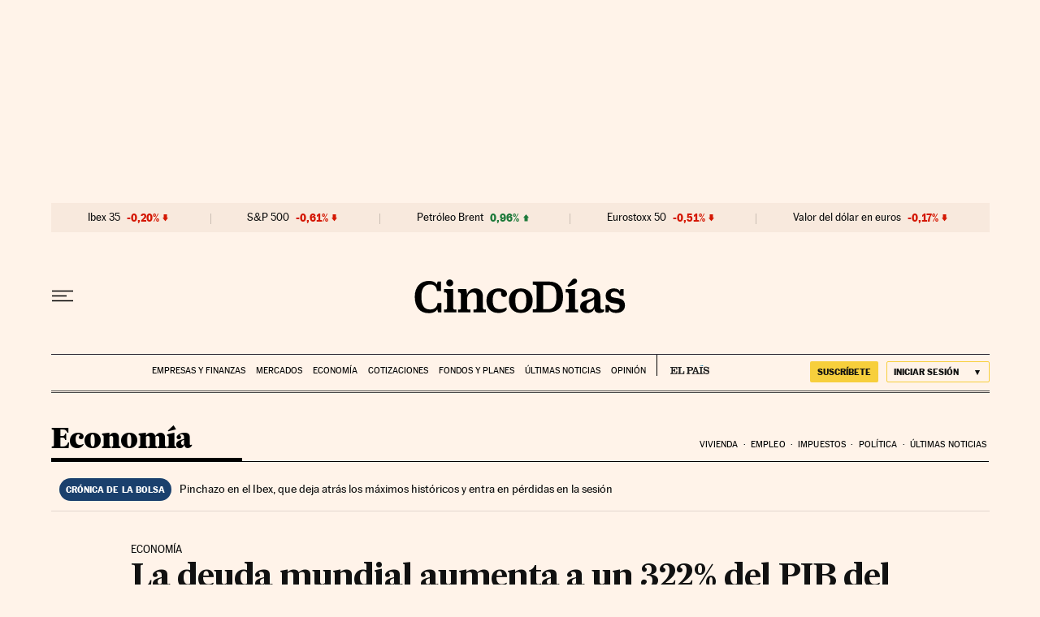

--- FILE ---
content_type: application/javascript; charset=utf-8
request_url: https://fundingchoicesmessages.google.com/f/AGSKWxVOTHlSXNIDbH5vEy3im9UnGlU2f5XmVwNZ5TCPtzHBks8Bz-TmccT-YcY_FLD9WufKG-dspMOcCOj3j2c7YWC9vTn5658Qy_mG-oOZHzP4DxCvjwqt0JttnwoxPbNdMB87MXwP9pDkOpx1OeHVokWSdQkC1KflKkc4IPqTNWggjwQBWHIuT1QkqEjZ/_/amzn_omakase./adrich./adv.asp/aimatch_ad_/adsky.
body_size: -1285
content:
window['d6ab2547-a569-495c-9cac-8dbbe4f4d94a'] = true;